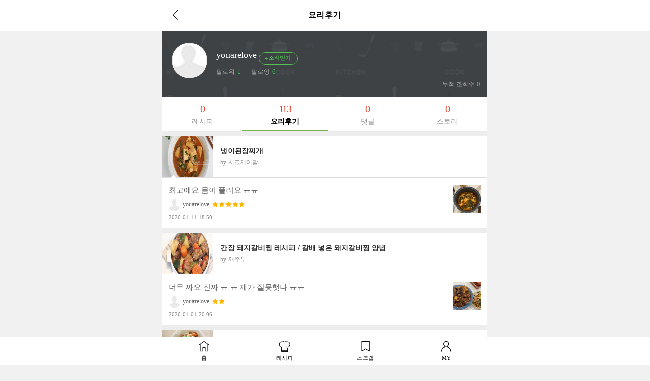

--- FILE ---
content_type: text/html; charset=UTF-8
request_url: https://m.10000recipe.com/profile/ajax.html?q_mode=getMyRCList&modes=review&type=myReview&uid=43095172&mseq=0
body_size: 2241
content:
                <div class="media" onClick="location.href='/recipe/6912280'">
                    <div class="media-left">
                        <img class="media-object" src="https://recipe1.ezmember.co.kr/cache/recipe/2019/05/16/5fc2e9faa6c4d301a5dcfb5e9d86ac311_f.jpg" data-holder-rendered="true" style="width:100px; height:80px;">
                    </div>
                    <div class="media-body">
                        <h4 class="media-heading jq_elips2">냉이된장찌개</h4>
                        <div class="info_cate2">by 시크제이맘</div>
                    </div>
                    <div class="view2_review">
                        <p class="review_top"><img src="https://recipe1.ezmember.co.kr/img/mobile/rcp_review_t.png"></p>
                        <div class="media">
                            <div class="media-body">
                                최고에요 몸이 풀려요 ㅠㅠ<br>
                                <p class="cont_name" style="display: inline-block;"><img src="https://recipe1.ezmember.co.kr/cache/rpf/2017/04/01/3d05f884fdee197d80c8835ae00ab4dc1.jpg">youarelove</p>
                                                                <p class="cont_star" style="display: inline-block; padding-left: 2px; vertical-align:baseline;">
                                    <span class="view2_review_star" style="font-size: 0px;vertical-align: middle;">
                                                                                <img src="https://recipe1.ezmember.co.kr/img/mobile/icon_star2_on.png">
                                                                                <img src="https://recipe1.ezmember.co.kr/img/mobile/icon_star2_on.png">
                                                                                <img src="https://recipe1.ezmember.co.kr/img/mobile/icon_star2_on.png">
                                                                                <img src="https://recipe1.ezmember.co.kr/img/mobile/icon_star2_on.png">
                                                                                <img src="https://recipe1.ezmember.co.kr/img/mobile/icon_star2_on.png">
                                                                            </span>
                                </p>
                                                                <span style="font-size:11px;color:#888;display: block; padding-top: 4px;">2026-01-11 18:50</span>
                            </div>
                                                        <div class="media-right">
                                <img src="https://recipe1.ezmember.co.kr/cache/review/2026/01/11/9a1c7a6c1119157e6bdb38c84344a2771.jpg">
                            </div>
                                                    </div>
                    </div>
                </div>
                <div class="media" onClick="location.href='/recipe/7054138'">
                    <div class="media-left">
                        <img class="media-object" src="https://recipe1.ezmember.co.kr/cache/recipe/2025/05/31/104e6a0028fbc99e07921f8d1b0bfe8b1_f.jpg" data-holder-rendered="true" style="width:100px; height:80px;">
                    </div>
                    <div class="media-body">
                        <h4 class="media-heading jq_elips2">간장 돼지갈비찜 레시피 / 갈배 넣은 돼지갈비찜 양념</h4>
                        <div class="info_cate2">by 깨주부</div>
                    </div>
                    <div class="view2_review">
                        <p class="review_top"><img src="https://recipe1.ezmember.co.kr/img/mobile/rcp_review_t.png"></p>
                        <div class="media">
                            <div class="media-body">
                                너무 짜요 진짜 ㅠ ㅠ 제가 잘뮷햇나 ㅠㅠ<br>
                                <p class="cont_name" style="display: inline-block;"><img src="https://recipe1.ezmember.co.kr/cache/rpf/2017/04/01/3d05f884fdee197d80c8835ae00ab4dc1.jpg">youarelove</p>
                                                                <p class="cont_star" style="display: inline-block; padding-left: 2px; vertical-align:baseline;">
                                    <span class="view2_review_star" style="font-size: 0px;vertical-align: middle;">
                                                                                <img src="https://recipe1.ezmember.co.kr/img/mobile/icon_star2_on.png">
                                                                                <img src="https://recipe1.ezmember.co.kr/img/mobile/icon_star2_on.png">
                                                                            </span>
                                </p>
                                                                <span style="font-size:11px;color:#888;display: block; padding-top: 4px;">2026-01-01 20:06</span>
                            </div>
                                                        <div class="media-right">
                                <img src="https://recipe1.ezmember.co.kr/cache/review/2026/01/01/f5a1e4ede151b139e74827a181d328901.jpg">
                            </div>
                                                    </div>
                    </div>
                </div>
                <div class="media" onClick="location.href='/recipe/6854567'">
                    <div class="media-left">
                        <img class="media-object" src="https://recipe1.ezmember.co.kr/cache/recipe/2016/08/13/71cd803dfeeaecd1b33fa10965ea838f1_f.jpg" data-holder-rendered="true" style="width:100px; height:80px;">
                    </div>
                    <div class="media-body">
                        <h4 class="media-heading jq_elips2">오삼불고기 - 센불에서 볶아주면 불맛 제대로 오삼불고기레시피</h4>
                        <div class="info_cate2">by 시크제이맘</div>
                    </div>
                    <div class="view2_review">
                        <p class="review_top"><img src="https://recipe1.ezmember.co.kr/img/mobile/rcp_review_t.png"></p>
                        <div class="media">
                            <div class="media-body">
                                간이 딱 맞고 맛있어요!<br>
                                <p class="cont_name" style="display: inline-block;"><img src="https://recipe1.ezmember.co.kr/cache/rpf/2017/04/01/3d05f884fdee197d80c8835ae00ab4dc1.jpg">youarelove</p>
                                                                <p class="cont_star" style="display: inline-block; padding-left: 2px; vertical-align:baseline;">
                                    <span class="view2_review_star" style="font-size: 0px;vertical-align: middle;">
                                                                                <img src="https://recipe1.ezmember.co.kr/img/mobile/icon_star2_on.png">
                                                                                <img src="https://recipe1.ezmember.co.kr/img/mobile/icon_star2_on.png">
                                                                                <img src="https://recipe1.ezmember.co.kr/img/mobile/icon_star2_on.png">
                                                                                <img src="https://recipe1.ezmember.co.kr/img/mobile/icon_star2_on.png">
                                                                                <img src="https://recipe1.ezmember.co.kr/img/mobile/icon_star2_on.png">
                                                                            </span>
                                </p>
                                                                <span style="font-size:11px;color:#888;display: block; padding-top: 4px;">2025-12-28 19:40</span>
                            </div>
                                                        <div class="media-right">
                                <img src="https://recipe1.ezmember.co.kr/cache/review/2025/12/28/f4adbf13da435858bbb524351cd303fc1.jpg">
                            </div>
                                                    </div>
                    </div>
                </div>
                <div class="media" onClick="location.href='/recipe/6636695'">
                    <div class="media-left">
                        <img class="media-object" src="https://recipe1.ezmember.co.kr/cache/recipe/2015/04/08/ec8cb19e30ed2f69b47eff8a83b5e2121_f.jpg" data-holder-rendered="true" style="width:100px; height:80px;">
                    </div>
                    <div class="media-body">
                        <h4 class="media-heading jq_elips2">실패없는 찜닭 황금레시피</h4>
                        <div class="info_cate2">by v쭈양v</div>
                    </div>
                    <div class="view2_review">
                        <p class="review_top"><img src="https://recipe1.ezmember.co.kr/img/mobile/rcp_review_t.png"></p>
                        <div class="media">
                            <div class="media-body">
                                남편이 이제까지 먹은 레시피중 젤 맛나다네용<br>
                                <p class="cont_name" style="display: inline-block;"><img src="https://recipe1.ezmember.co.kr/cache/rpf/2017/04/01/3d05f884fdee197d80c8835ae00ab4dc1.jpg">youarelove</p>
                                                                <p class="cont_star" style="display: inline-block; padding-left: 2px; vertical-align:baseline;">
                                    <span class="view2_review_star" style="font-size: 0px;vertical-align: middle;">
                                                                                <img src="https://recipe1.ezmember.co.kr/img/mobile/icon_star2_on.png">
                                                                                <img src="https://recipe1.ezmember.co.kr/img/mobile/icon_star2_on.png">
                                                                                <img src="https://recipe1.ezmember.co.kr/img/mobile/icon_star2_on.png">
                                                                                <img src="https://recipe1.ezmember.co.kr/img/mobile/icon_star2_on.png">
                                                                                <img src="https://recipe1.ezmember.co.kr/img/mobile/icon_star2_on.png">
                                                                            </span>
                                </p>
                                                                <span style="font-size:11px;color:#888;display: block; padding-top: 4px;">2025-12-10 20:01</span>
                            </div>
                                                        <div class="media-right">
                                <img src="https://recipe1.ezmember.co.kr/cache/review/2025/12/10/3eb39500aa141aa92624704c3270e2481.jpg">
                            </div>
                                                    </div>
                    </div>
                </div>
                <div class="media" onClick="location.href='/recipe/7053046'">
                    <div class="media-left">
                        <img class="media-object" src="https://recipe1.ezmember.co.kr/cache/recipe/2025/05/18/8a7ccf0b0e6196b6168adea1753edd351_f.jpg" data-holder-rendered="true" style="width:100px; height:80px;">
                    </div>
                    <div class="media-body">
                        <h4 class="media-heading jq_elips2">두부요리 / 두부김조림 / 간장두부조림 만드는 법</h4>
                        <div class="info_cate2">by 깨주부</div>
                    </div>
                    <div class="view2_review">
                        <p class="review_top"><img src="https://recipe1.ezmember.co.kr/img/mobile/rcp_review_t.png"></p>
                        <div class="media">
                            <div class="media-body">
                                김이 질기다고 담부터 김 빼고 해달라는데 소스맛은 넘 좋다고 합니다.. ㅋㅋㅋ<br>
                                <p class="cont_name" style="display: inline-block;"><img src="https://recipe1.ezmember.co.kr/cache/rpf/2017/04/01/3d05f884fdee197d80c8835ae00ab4dc1.jpg">youarelove</p>
                                                                <p class="cont_star" style="display: inline-block; padding-left: 2px; vertical-align:baseline;">
                                    <span class="view2_review_star" style="font-size: 0px;vertical-align: middle;">
                                                                                <img src="https://recipe1.ezmember.co.kr/img/mobile/icon_star2_on.png">
                                                                                <img src="https://recipe1.ezmember.co.kr/img/mobile/icon_star2_on.png">
                                                                                <img src="https://recipe1.ezmember.co.kr/img/mobile/icon_star2_on.png">
                                                                                <img src="https://recipe1.ezmember.co.kr/img/mobile/icon_star2_on.png">
                                                                                <img src="https://recipe1.ezmember.co.kr/img/mobile/icon_star2_on.png">
                                                                            </span>
                                </p>
                                                                <span style="font-size:11px;color:#888;display: block; padding-top: 4px;">2025-12-09 22:14</span>
                            </div>
                                                        <div class="media-right">
                                <img src="https://recipe1.ezmember.co.kr/cache/review/2025/12/09/fcaf1332c84ae2dbb5e8d7d1f43b94ce1.jpg">
                            </div>
                                                    </div>
                    </div>
                </div>
                <div class="media" onClick="location.href='/recipe/7053282'">
                    <div class="media-left">
                        <img class="media-object" src="https://recipe1.ezmember.co.kr/cache/recipe/2025/05/21/2bfc082067eec3ef0793ac74443334311_f.jpg" data-holder-rendered="true" style="width:100px; height:80px;">
                    </div>
                    <div class="media-body">
                        <h4 class="media-heading jq_elips2">우삼겹 솥밥 레시피 / 스타우브 꼬꼬떼 4인분 솥밥 하는 법</h4>
                        <div class="info_cate2">by 뚜루</div>
                    </div>
                    <div class="view2_review">
                        <p class="review_top"><img src="https://recipe1.ezmember.co.kr/img/mobile/rcp_review_t.png"></p>
                        <div class="media">
                            <div class="media-body">
                                간이 쎄지 않고 좋네요^^<br>
                                <p class="cont_name" style="display: inline-block;"><img src="https://recipe1.ezmember.co.kr/cache/rpf/2017/04/01/3d05f884fdee197d80c8835ae00ab4dc1.jpg">youarelove</p>
                                                                <p class="cont_star" style="display: inline-block; padding-left: 2px; vertical-align:baseline;">
                                    <span class="view2_review_star" style="font-size: 0px;vertical-align: middle;">
                                                                                <img src="https://recipe1.ezmember.co.kr/img/mobile/icon_star2_on.png">
                                                                                <img src="https://recipe1.ezmember.co.kr/img/mobile/icon_star2_on.png">
                                                                                <img src="https://recipe1.ezmember.co.kr/img/mobile/icon_star2_on.png">
                                                                                <img src="https://recipe1.ezmember.co.kr/img/mobile/icon_star2_on.png">
                                                                                <img src="https://recipe1.ezmember.co.kr/img/mobile/icon_star2_on.png">
                                                                            </span>
                                </p>
                                                                <span style="font-size:11px;color:#888;display: block; padding-top: 4px;">2025-12-06 13:15</span>
                            </div>
                                                        <div class="media-right">
                                <img src="https://recipe1.ezmember.co.kr/cache/review/2025/12/06/e6f9637a0d3910102b0d36faf0b05d7e1.jpg">
                            </div>
                                                    </div>
                    </div>
                </div>
                <div class="media" onClick="location.href='/recipe/7063466'">
                    <div class="media-left">
                        <img class="media-object" src="https://recipe1.ezmember.co.kr/cache/recipe/2025/09/27/cea935e0b5cd853b0d804f6824c96c181_f.jpg" data-holder-rendered="true" style="width:100px; height:80px;">
                    </div>
                    <div class="media-body">
                        <h4 class="media-heading jq_elips2">우삼겹 요리 초간단 우삼겹 갈비탕 만드는 법</h4>
                        <div class="info_cate2">by 깨주부</div>
                    </div>
                    <div class="view2_review">
                        <p class="review_top"><img src="https://recipe1.ezmember.co.kr/img/mobile/rcp_review_t.png"></p>
                        <div class="media">
                            <div class="media-body">
                                진짜 갈비탕맛 나구요! 간이 딱 맞아요!!<br>
                                <p class="cont_name" style="display: inline-block;"><img src="https://recipe1.ezmember.co.kr/cache/rpf/2017/04/01/3d05f884fdee197d80c8835ae00ab4dc1.jpg">youarelove</p>
                                                                <p class="cont_star" style="display: inline-block; padding-left: 2px; vertical-align:baseline;">
                                    <span class="view2_review_star" style="font-size: 0px;vertical-align: middle;">
                                                                                <img src="https://recipe1.ezmember.co.kr/img/mobile/icon_star2_on.png">
                                                                                <img src="https://recipe1.ezmember.co.kr/img/mobile/icon_star2_on.png">
                                                                                <img src="https://recipe1.ezmember.co.kr/img/mobile/icon_star2_on.png">
                                                                                <img src="https://recipe1.ezmember.co.kr/img/mobile/icon_star2_on.png">
                                                                                <img src="https://recipe1.ezmember.co.kr/img/mobile/icon_star2_on.png">
                                                                            </span>
                                </p>
                                                                <span style="font-size:11px;color:#888;display: block; padding-top: 4px;">2025-12-03 20:05</span>
                            </div>
                                                    </div>
                    </div>
                </div>
                <div class="media" onClick="location.href='/recipe/6896794'">
                    <div class="media-left">
                        <img class="media-object" src="https://recipe1.ezmember.co.kr/cache/recipe/2018/09/30/754fd649be8c3593aa20161bff43ca511_f.jpg" data-holder-rendered="true" style="width:100px; height:80px;">
                    </div>
                    <div class="media-body">
                        <h4 class="media-heading jq_elips2">부들부들 푸딩계란찜 황금레시피!!</h4>
                        <div class="info_cate2">by 요리하는효댕</div>
                    </div>
                    <div class="view2_review">
                        <p class="review_top"><img src="https://recipe1.ezmember.co.kr/img/mobile/rcp_review_t.png"></p>
                        <div class="media">
                            <div class="media-body">
                                대박 너무 맛잇어요 아이가 엄청 잘먹네요<br>
                                <p class="cont_name" style="display: inline-block;"><img src="https://recipe1.ezmember.co.kr/cache/rpf/2017/04/01/3d05f884fdee197d80c8835ae00ab4dc1.jpg">youarelove</p>
                                                                <p class="cont_star" style="display: inline-block; padding-left: 2px; vertical-align:baseline;">
                                    <span class="view2_review_star" style="font-size: 0px;vertical-align: middle;">
                                                                                <img src="https://recipe1.ezmember.co.kr/img/mobile/icon_star2_on.png">
                                                                                <img src="https://recipe1.ezmember.co.kr/img/mobile/icon_star2_on.png">
                                                                                <img src="https://recipe1.ezmember.co.kr/img/mobile/icon_star2_on.png">
                                                                                <img src="https://recipe1.ezmember.co.kr/img/mobile/icon_star2_on.png">
                                                                                <img src="https://recipe1.ezmember.co.kr/img/mobile/icon_star2_on.png">
                                                                            </span>
                                </p>
                                                                <span style="font-size:11px;color:#888;display: block; padding-top: 4px;">2025-11-26 19:57</span>
                            </div>
                                                        <div class="media-right">
                                <img src="https://recipe1.ezmember.co.kr/cache/review/2025/11/26/8bc237326cd98131dedfc7406e576fe01.jpg">
                            </div>
                                                    </div>
                    </div>
                </div>
                <div class="media" onClick="location.href='/recipe/7039832'">
                    <div class="media-left">
                        <img class="media-object" src="https://recipe1.ezmember.co.kr/cache/recipe/2024/12/03/7fd94b34cbee69bb560f46239cd4a77a1_f.jpg" data-holder-rendered="true" style="width:100px; height:80px;">
                    </div>
                    <div class="media-body">
                        <h4 class="media-heading jq_elips2">국물 소불고기 전골 만들기 불고기전골 재료 두부전골</h4>
                        <div class="info_cate2">by 춤추는루나</div>
                    </div>
                    <div class="view2_review">
                        <p class="review_top"><img src="https://recipe1.ezmember.co.kr/img/mobile/rcp_review_t.png"></p>
                        <div class="media">
                            <div class="media-body">
                                간이안맞아요 ... ㅠㅠ<br>
                                <p class="cont_name" style="display: inline-block;"><img src="https://recipe1.ezmember.co.kr/cache/rpf/2017/04/01/3d05f884fdee197d80c8835ae00ab4dc1.jpg">youarelove</p>
                                                                <p class="cont_star" style="display: inline-block; padding-left: 2px; vertical-align:baseline;">
                                    <span class="view2_review_star" style="font-size: 0px;vertical-align: middle;">
                                                                                <img src="https://recipe1.ezmember.co.kr/img/mobile/icon_star2_on.png">
                                                                            </span>
                                </p>
                                                                <span style="font-size:11px;color:#888;display: block; padding-top: 4px;">2025-11-02 18:25</span>
                            </div>
                                                    </div>
                    </div>
                </div>
                <div class="media" onClick="location.href='/recipe/7042789'">
                    <div class="media-left">
                        <img class="media-object" src="https://recipe1.ezmember.co.kr/cache/recipe/2025/01/16/d187b55469690180eb8acefda413ffb71_f.jpg" data-holder-rendered="true" style="width:100px; height:80px;">
                    </div>
                    <div class="media-body">
                        <h4 class="media-heading jq_elips2">단호박소고기조림</h4>
                        <div class="info_cate2">by 잔근육</div>
                    </div>
                    <div class="view2_review">
                        <p class="review_top"><img src="https://recipe1.ezmember.co.kr/img/mobile/rcp_review_t.png"></p>
                        <div class="media">
                            <div class="media-body">
                                아이한테 해줬어요 야채 워낙 안먹는 아이라 먹을까 과연.. 긴장하고 줘봤는데 잘먹어요^^ 완전 건강식! 감사합니다<br>
                                <p class="cont_name" style="display: inline-block;"><img src="https://recipe1.ezmember.co.kr/cache/rpf/2017/04/01/3d05f884fdee197d80c8835ae00ab4dc1.jpg">youarelove</p>
                                                                <p class="cont_star" style="display: inline-block; padding-left: 2px; vertical-align:baseline;">
                                    <span class="view2_review_star" style="font-size: 0px;vertical-align: middle;">
                                                                                <img src="https://recipe1.ezmember.co.kr/img/mobile/icon_star2_on.png">
                                                                                <img src="https://recipe1.ezmember.co.kr/img/mobile/icon_star2_on.png">
                                                                                <img src="https://recipe1.ezmember.co.kr/img/mobile/icon_star2_on.png">
                                                                                <img src="https://recipe1.ezmember.co.kr/img/mobile/icon_star2_on.png">
                                                                                <img src="https://recipe1.ezmember.co.kr/img/mobile/icon_star2_on.png">
                                                                            </span>
                                </p>
                                                                <span style="font-size:11px;color:#888;display: block; padding-top: 4px;">2025-09-25 19:19</span>
                            </div>
                                                        <div class="media-right">
                                <img src="https://recipe1.ezmember.co.kr/cache/review/2025/09/25/03d15974cf880b111f08f622c654bcb81.jpg">
                            </div>
                                                    </div>
                    </div>
                </div>
        <div class="view_btn_more" id="prevBtn_632821"><a href="javascript:void(0)" onClick="getList('632821')">더보기</a></div>


--- FILE ---
content_type: text/html; charset=UTF-8
request_url: https://gu.bizspring.net/p.php?guuid=0c1986d2b3aadb2309d8fdd50e5b5727&domain=m.10000recipe.com&callback=bizSpring_callback_8777
body_size: 220
content:
bizSpring_callback_8777("fJgdEMEbfCMCfcmZteJCzHwanBN0Wqmb9CpNp3ZE")

--- FILE ---
content_type: text/html; charset=utf-8
request_url: https://www.google.com/recaptcha/api2/aframe
body_size: 267
content:
<!DOCTYPE HTML><html><head><meta http-equiv="content-type" content="text/html; charset=UTF-8"></head><body><script nonce="oGTZ1V7swLN0lFNIv42SpA">/** Anti-fraud and anti-abuse applications only. See google.com/recaptcha */ try{var clients={'sodar':'https://pagead2.googlesyndication.com/pagead/sodar?'};window.addEventListener("message",function(a){try{if(a.source===window.parent){var b=JSON.parse(a.data);var c=clients[b['id']];if(c){var d=document.createElement('img');d.src=c+b['params']+'&rc='+(localStorage.getItem("rc::a")?sessionStorage.getItem("rc::b"):"");window.document.body.appendChild(d);sessionStorage.setItem("rc::e",parseInt(sessionStorage.getItem("rc::e")||0)+1);localStorage.setItem("rc::h",'1768738471380');}}}catch(b){}});window.parent.postMessage("_grecaptcha_ready", "*");}catch(b){}</script></body></html>

--- FILE ---
content_type: application/javascript; charset=utf-8
request_url: https://fundingchoicesmessages.google.com/f/AGSKWxUF4F2-PV5yOvokJBaW0q7A57cOdAFHq3Kbh1CJ3F9YjmIMd3sWZhbs5zqwBof1wDe6AX53yUxeuauaOEuZbY08DAa5VvXZcxMxjl9g1CFtfjLDP_Y1tLovfLa4dYqDL5VLEhs7uMoKx0-qUlkcKAyB2mQBzkOa_chzrsc2U8aolkNcfDPq0IHJKmgO/_/cutead./video_ad./scripts/adv./_iframe728x90.-ads1.htm
body_size: -1290
content:
window['fb06acc2-270d-48cd-af0d-d651fb3a56f9'] = true;